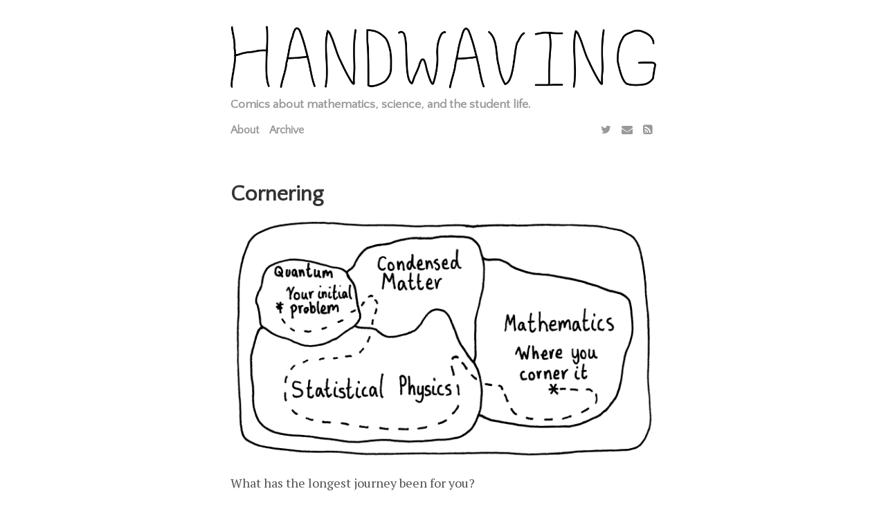

--- FILE ---
content_type: text/html; charset=utf-8
request_url: https://handwaving.github.io/815
body_size: 2073
content:
<!doctype html>
<html>

<head>

  <title>
    
      Cornering | Handwaving
    
  </title>

  <meta name="viewport" content="width=device-width, initial-scale=1">
  <meta charset="utf-8">

  <!-- Open Graph -->
    <!-- From: https://github.com/mmistakes/hpstr-jekyll-theme/blob/master/_includes/head.html -->
    <meta property="og:locale" content="">
    <meta property="og:type" content="article">
    <meta property="og:title" content="Cornering">
    <meta property="og:description" content="Comics about mathematics, science, and the student life.">
    <meta property="og:url" content="https://handwaving.github.io/815">
    <meta property="og:site_name" content="Handwaving">
    <meta property="og:image" content="https://res.cloudinary.com/dh3hm8pb7/image/upload/c_scale,q_auto:best,w_615/v1535842782/Handwaving/Published/Cornering.png">
  
  <!-- Twitter Card -->
    <meta name="twitter:card" content="summary_large_image" />
  
  <link rel="stylesheet" href="/assets/css/main.css">
  <link rel="stylesheet" href="/assets/css/syntax.css">
  <!-- Use Atom -->
  <link type="application/atom+xml" rel="alternate" href="https://handwaving.github.io/feed.xml" title="Handwaving" />
  <!-- Use RSS-2.0 -->
  <!--<link href="https://handwaving.github.io/rss-feed.xml" type="application/rss+xml" rel="alternate" title="Handwaving | Comics about mathematics, science, and the student life."/>
  //-->

  <link rel="stylesheet" href="https://fonts.googleapis.com/css?family=PT+Serif:400,400italic,700%7CPT+Sans:400">
  <link rel="stylesheet" href="https://fonts.googleapis.com/css?family=Source+Code+Pro">
  <link rel="stylesheet" href="https://fonts.googleapis.com/css?family=Quattrocento+Sans">
  <link rel="stylesheet" href="https://cdnjs.cloudflare.com/ajax/libs/font-awesome/4.7.0/css/font-awesome.min.css">

 <!-- MathJax
  <script type="text/javascript" async
    src="https://cdn.mathjax.org/mathjax/latest/MathJax.js?config=TeX-MML-AM_CHTML">
  </script>
-->
  
  <!-- Google Analytics 
  <script>
  (function(i,s,o,g,r,a,m){i['GoogleAnalyticsObject']=r;i[r]=i[r]||function(){
  (i[r].q=i[r].q||[]).push(arguments)},i[r].l=1*new Date();a=s.createElement(o),
  m=s.getElementsByTagName(o)[0];a.async=1;a.src=g;m.parentNode.insertBefore(a,m)
  })(window,document,'script','//www.google-analytics.com/analytics.js','ga');

  ga('create', '', 'auto');
  ga('send', 'pageview');
</script>

  -->
  
  <!-- Use Jekyll SEO plugin -->
  <!-- Begin Jekyll SEO tag v2.8.0 -->
<title>Cornering | Handwaving</title>
<meta name="generator" content="Jekyll v3.10.0" />
<meta property="og:title" content="Cornering" />
<meta name="author" content="Jeremy" />
<meta property="og:locale" content="en_US" />
<meta name="description" content="Comics about mathematics, science, and the student life." />
<meta property="og:description" content="Comics about mathematics, science, and the student life." />
<link rel="canonical" href="https://handwaving.github.io/815" />
<meta property="og:url" content="https://handwaving.github.io/815" />
<meta property="og:site_name" content="Handwaving" />
<meta property="og:type" content="article" />
<meta property="article:published_time" content="2023-12-20T00:00:00+00:00" />
<meta name="twitter:card" content="summary" />
<meta property="twitter:title" content="Cornering" />
<script type="application/ld+json">
{"@context":"https://schema.org","@type":"BlogPosting","author":{"@type":"Person","name":"Jeremy"},"dateModified":"2023-12-20T00:00:00+00:00","datePublished":"2023-12-20T00:00:00+00:00","description":"Comics about mathematics, science, and the student life.","headline":"Cornering","mainEntityOfPage":{"@type":"WebPage","@id":"https://handwaving.github.io/815"},"url":"https://handwaving.github.io/815"}</script>
<!-- End Jekyll SEO tag -->


  <!-- Icons -->
    <link rel="apple-touch-icon" sizes="180x180" href="apple-touch-icon-180x180.png">
    <link rel="icon" type="image/png" href="favicon-16x16.png" sizes="16x16">
    <link rel="icon" type="image/png" href="favicon-32x32.png" sizes="32x32">

</head>


<body>

  <div class="container">
    <header class="masthead">
  <h3 class="masthead-title">
    <a href="/">
    <img src="/assets/img/Logo.png">
    </a>
    <small class="masthead-subtitle">Comics about mathematics, science, and the student life.</small>
    <div class="menu">
  <nav class="menu-content">
    
      <a href="/about">About</a>
    
      <a href="/archive">Archive</a>
    
  </nav>
  <nav class="social-icons">
    
  
  
    <a href="https://twitter.com/HandwavingComic" target="_blank"><i class="fa fa-twitter" aria-hidden="true"></i></a>
  

  
  
    <a href="mailto:handwavingblog@gmail.com" target="_blank"><i class="fa fa-envelope" aria-hidden="true"></i></a>
  

  
  
    <a href="/feed"><i class="fa fa-rss-square" aria-hidden="true"></i></a>
  

  </nav>
</div>

  </h3>
</header>


    <div class="post-container">
      <h1>
  Cornering
</h1>



<p><img src="https://res.cloudinary.com/dh3hm8pb7/image/upload/q_auto:best/v1697989539/Handwaving/Published/Cornering.png" alt="A map of contiguous subjects in physics and mathematics. Your initial problem begins in the &quot;Quantum&quot; area, sneaks over to &quot;Condensed Matter&quot;, hops to &quot;Statistical Physics&quot;, and then finishes in &quot;Mathematics&quot;, where you're able to corner it." class="centre-image" /></p>

<p>What has the longest journey been for you?</p>


<span class="post-date">
  Published on
  
  December
  20th,
  2023
  by
  
    Jeremy
  
</span>

<!-- <div class="post-date">Feel free to share!</div>
  <div class="sharing-icons">
    <a href="https://twitter.com/intent/tweet?text=Cornering&amp;url=/815" target="_blank"><i class="fa fa-twitter" aria-hidden="true"></i></a>
    <a href="https://www.facebook.com/sharer/sharer.php?u=/815&amp;title=Cornering" target="_blank"><i class="fa fa-facebook" aria-hidden="true"></i></a>
    <a href="https://plus.google.com/share?url=/815" target="_blank"><i class="fa fa-google-plus" aria-hidden="true"></i></a>
  </div>
</div>
 -->

<div class="related">
  <h1 >You may also enjoy:</h1>
  
  <ul class="related-posts">
    
      
        
          <li>
            <h3>
              <a href="/891">
                Desk
                <!--<img src="https://handwaving.github.io/images/">-->
                <!--<small>July 5, 2025</small>-->
              </a>
            </h3>
          </li>
          
        
      
        
          <li>
            <h3>
              <a href="/862">
                Confused
                <!--<img src="https://handwaving.github.io/images/">-->
                <!--<small>December 7, 2024</small>-->
              </a>
            </h3>
          </li>
          
        
      
        
          <li>
            <h3>
              <a href="/845">
                Update
                <!--<img src="https://handwaving.github.io/images/">-->
                <!--<small>July 20, 2024</small>-->
              </a>
            </h3>
          </li>
          
        
      
    
  </ul>
</div>




    </div>

    <footer class="footer">
  
  
  
    <a href="https://twitter.com/HandwavingComic" target="_blank"><i class="fa fa-twitter" aria-hidden="true"></i></a>
  

  
  
    <a href="mailto:handwavingblog@gmail.com" target="_blank"><i class="fa fa-envelope" aria-hidden="true"></i></a>
  

  
  
    <a href="/feed"><i class="fa fa-rss-square" aria-hidden="true"></i></a>
  

  <div class="post-date"><a href="/about">Handwaving | Comics about mathematics, science, and the student life.</a></div>
</footer>


  </div>

</body>
</html>


--- FILE ---
content_type: text/css; charset=utf-8
request_url: https://handwaving.github.io/assets/css/main.css
body_size: 1031
content:
/*
  Contents:
    Base
    Site container
    Masthead
    Thumbnail
    Post
    Pagination
    Footer
    Menu
    Code
    Tables
    Social media icons
*/

/*
  Base
*/

body {
  font-family: "PT Serif", Georgia, "Times New Roman", serif;
  font-size: 18px;
  color: #515151;
  line-height: 1.75rem;
}

@media (max-width: 30em) {
  body {
    font-size: 14px;
    line-height: 1.5rem;
  }
  body h1 {
    font-size: 1.5rem;
  }
}

h1{
  font-size: 2rem;
}

h1 a {
  text-decoration: none;
  line-height: 2rem;
}

h1, h2, h3, h4, h5, h6 {
  font-family: "Quattrocento Sans", sans-serif;
  color: #333;
}

a {
  text-decoration: underline;
  color: #333;
}

a:hover {
  color: black;
  border-bottom: none;
}

img {
  max-width: 100%;
  height: auto;
  border-radius: 5px;
}

.centre-image {
  display: block;
  margin-left: auto;
  margin-right: auto;
}

blockquote {
  margin: 10px 20px 10px;
  padding: 0px 15px;
  border-left: 0.25em solid #ccc;
  color: #999;
  line-height: 1.5;
}

hr {
  border-top: 1px solid #ccc;
}

/*
  Site container
*/

.container {
  margin-left: auto;
  margin-right: auto;
  width: 615px;
}

/*48em*/

@media (max-width: 768px) {
  .container {
    width: 90vw;
  }
}

/*
  Masthead
*/

.masthead {
  padding-top: 0.5rem;
  padding-bottom: 0.5rem;
  margin-bottom: 4rem;
  font-family: "Quattrocento Sans", sans-serif;
}

.masthead a:hover {
  color:black;
}

.masthead-title a {
  font-size: 2rem;
  text-decoration: none;
  color: #505050;
}

.masthead-subtitle {
  color: #999;
}

/*
  Thumbnail
*/

.thumbnail-container {
  max-width: 100%;
  overflow: hidden;
  border-radius: 5px;
  margin-bottom: 25px;
}

.thumbnail-container img{

}

/*
  Post
*/

.post-container {
  margin-bottom: 4rem;
}

.posts {
  margin-bottom: 5rem;
  padding: 0px;
  list-style: none;
}

.post-date {
  display: block;
  margin-top:3px;
  margin-bottom: 1rem;
  color: #9a9a9a;
  font-family: 'Quattrocento Sans', sans-serif;
  font-size:0.8rem;
}

@media (max-width: 30rem) {
  .posts h1 {
    font-size: 1.5rem;
  }
}

.related {
  padding-bottom: 2rem;
}

.related-posts {
  padding-left: 0px;
  list-style: none;
}

.related-posts a {
  text-decoration: none;
}

/*
  Pagination
*/

.pagination {
  overflow: hidden;
  font-family: 'Quattrocento Sans', sans-serif;
  text-align: center;
}

.pagination a {
  text-decoration: none;
}

.pagination-button {
  color: #999;
  border: 1px solid #e0e0e0;
  padding: 15px 45px;
  display: inline-block;
  font-size: 16px;
  font-weight: bold;
}

.pagination-active {
  color: black;
}

.pagination-active:hover {
  background-color: #e0e0e0;
}

/*
  Footer
*/

.footer {
  color: #999;
  text-align: center;
  margin: 2rem;
}

.footer a {
  color: #999;
  padding: 10px;
  text-decoration: none;
}

.footer a:hover {
  color: #333;
}

/*
  Menu
*/

.menu {
  padding-top: 0.5rem;
  display: block;
}

.menu-content {
  float: left;
}

.menu-content a {
  color: #999;
  font-size: 1rem;
  padding-right: 10px;
}

.social-icons {
  float: right;
}

.social-icons a {
  color: #999;
  font-size: 1rem;
}

@media (max-width: 30em) {
  .social-icons {
    float: left;
    padding-top: 0px;
  }
  .menu-content {
    margin-bottom: 5px;
  }
}

/*
  Code
*/

code,
pre {
  font-family: "Source Code Pro", monospace;
}
code {
  padding: .25em .5em;
  font-size: .8rem;
  background-color: #f5f5f5;
  border-radius: 3px;
}
pre {
  display: block;
  margin-top: 0;
  margin-bottom: 1rem;
  padding: 1rem;
  font-size: .8rem;
  line-height: 1.4;
  white-space: pre;
  white-space: pre-wrap;
  word-break: break-all;
  word-wrap: break-word;
  background-color: #f5f5f5;
}
pre code {
  padding: 0;
  font-size: 100%;
  color: inherit;
  background-color: transparent;
}

/* Pygments via Jekyll */
.highlight {
  margin-bottom: 1rem;
  border-radius: 4px;
}
.highlight pre {
  margin-bottom: 0;
}

/* Gist via GitHub Pages */
.gist .gist-file {
  font-family: "Source Code Pro", monospace !important;
}
.gist .markdown-body {
  padding: 15px;
}
.gist pre {
  padding: 0;
  background-color: transparent;
}
.gist .gist-file .gist-data {
  font-size: .8rem !important;
  line-height: 1.4;
}
.gist code {
  padding: 0;
  color: inherit;
  background-color: transparent;
  border-radius: 0;
}

/*
  Tables
*/

table {
  border-collapse: collapse;
  margin-bottom: 30px;
  width: 100%;
}

table, th, td {
  border: 1px solid black;
}

th, td {
  padding: 15px;
  text-align: left;
}

/*
  Social media icons
*/

.sharing-icons a {
  padding-right: 10px;
}

.fa-envelope {
  padding: 5px;
	-o-transition:.5s;
  	-ms-transition:.5s;
  	-moz-transition:.5s;
  	-webkit-transition:.5s;
  	transition: .5s;
}

.fa-envelope:hover {
	color: #f39c12;
}

.fa-twitter {
  padding: 5px;
	-o-transition:.5s;
  	-ms-transition:.5s;
  	-moz-transition:.5s;
  	-webkit-transition:.5s;
  	transition: .5s;
}

.fa-twitter:hover {
	color: #00aced;
}

.fa-instagram {
  padding: 5px;
	-o-transition:.5s;
  	-ms-transition:.5s;
  	-moz-transition:.5s;
  	-webkit-transition:.5s;
  	transition: .5s;
}

.fa-instagram:hover {
	color: #375989;
}

.fa-github {
  padding: 5px;
	-o-transition:.5s;
  	-ms-transition:.5s;
  	-moz-transition:.5s;
  	-webkit-transition:.5s;
  	transition: .5s;
}

.fa-github:hover {
	color: #343434;
}

.fa-linkedin {
  padding: 5px;
	-o-transition:.5s;
  	-ms-transition:.5s;
  	-moz-transition:.5s;
  	-webkit-transition:.5s;
  	transition: .5s;
}

.fa-linkedin:hover {
	color: #0073a4;
}

.fa-facebook {
  padding: 5px;
	-o-transition:.5s;
  	-ms-transition:.5s;
  	-moz-transition:.5s;
  	-webkit-transition:.5s;
  	transition: .5s;
}

.fa-facebook:hover {
	color: #3d5b99;
}

.fa-google-plus {
  padding: 5px;
	-o-transition:.5s;
  	-ms-transition:.5s;
  	-moz-transition:.5s;
  	-webkit-transition:.5s;
  	transition: .5s;
}

.fa-google-plus:hover {
	color: #e64a41;
}

.fa-pinterest {
  padding: 5px;
	-o-transition:.5s;
  	-ms-transition:.5s;
  	-moz-transition:.5s;
  	-webkit-transition:.5s;
  	transition: .5s;
}

.fa-pinterest:hover {
	color: #bd081c;
}

.fa-medium {
  padding: 5px;
	-o-transition:.5s;
  	-ms-transition:.5s;
  	-moz-transition:.5s;
  	-webkit-transition:.5s;
  	transition: .5s;
}

.fa-medium:hover {
	color: #00AB6C;
}

.fa-codepen {
  padding: 5px;
	-o-transition:.5s;
  	-ms-transition:.5s;
  	-moz-transition:.5s;
  	-webkit-transition:.5s;
  	transition: .5s;
}

.fa-codepen:hover {
	color: black;
}

.fa-rss-square {
  padding: 5px;
	-o-transition:.5s;
  	-ms-transition:.5s;
  	-moz-transition:.5s;
  	-webkit-transition:.5s;
  	transition: .5s;
}

.fa-rss-square:hover {
	color: #ff6600;
}
